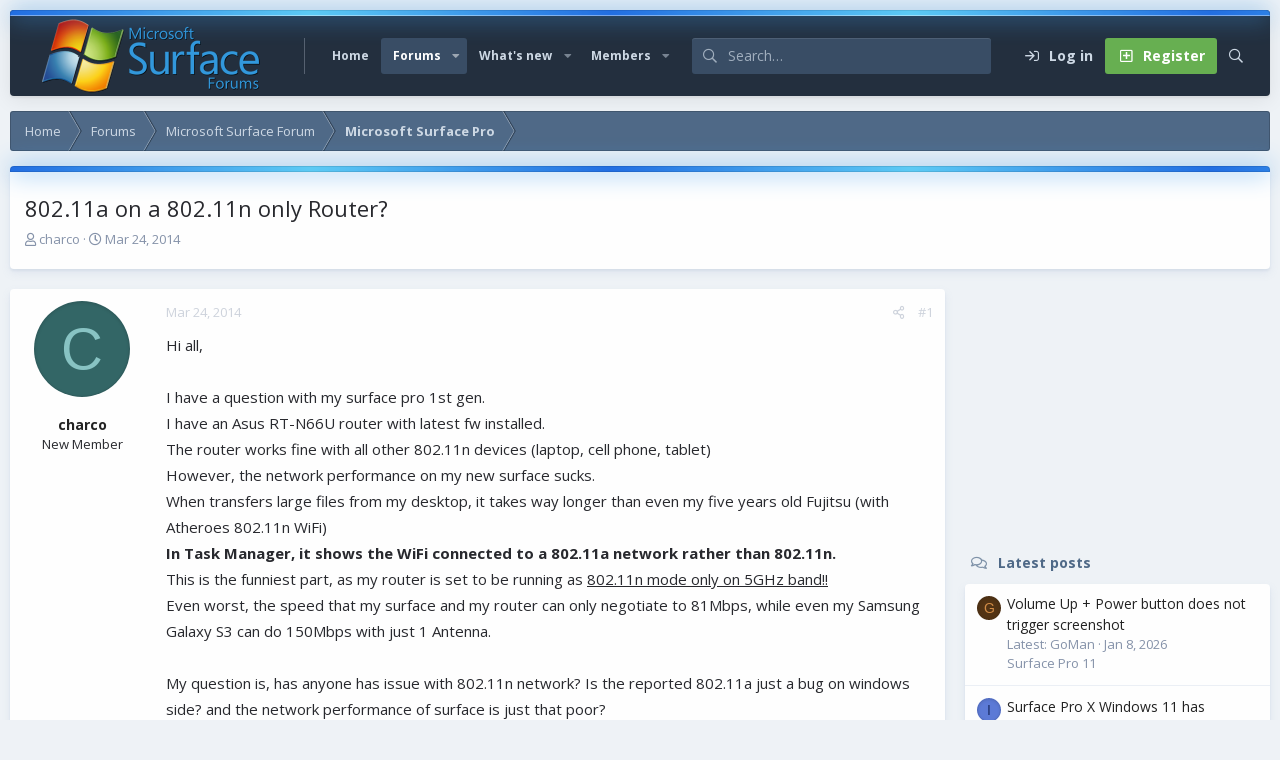

--- FILE ---
content_type: text/html; charset=utf-8
request_url: https://www.google.com/recaptcha/api2/aframe
body_size: 247
content:
<!DOCTYPE HTML><html><head><meta http-equiv="content-type" content="text/html; charset=UTF-8"></head><body><script nonce="n5uTJY83qxyG9Jar_E8quQ">/** Anti-fraud and anti-abuse applications only. See google.com/recaptcha */ try{var clients={'sodar':'https://pagead2.googlesyndication.com/pagead/sodar?'};window.addEventListener("message",function(a){try{if(a.source===window.parent){var b=JSON.parse(a.data);var c=clients[b['id']];if(c){var d=document.createElement('img');d.src=c+b['params']+'&rc='+(localStorage.getItem("rc::a")?sessionStorage.getItem("rc::b"):"");window.document.body.appendChild(d);sessionStorage.setItem("rc::e",parseInt(sessionStorage.getItem("rc::e")||0)+1);localStorage.setItem("rc::h",'1768937684111');}}}catch(b){}});window.parent.postMessage("_grecaptcha_ready", "*");}catch(b){}</script></body></html>